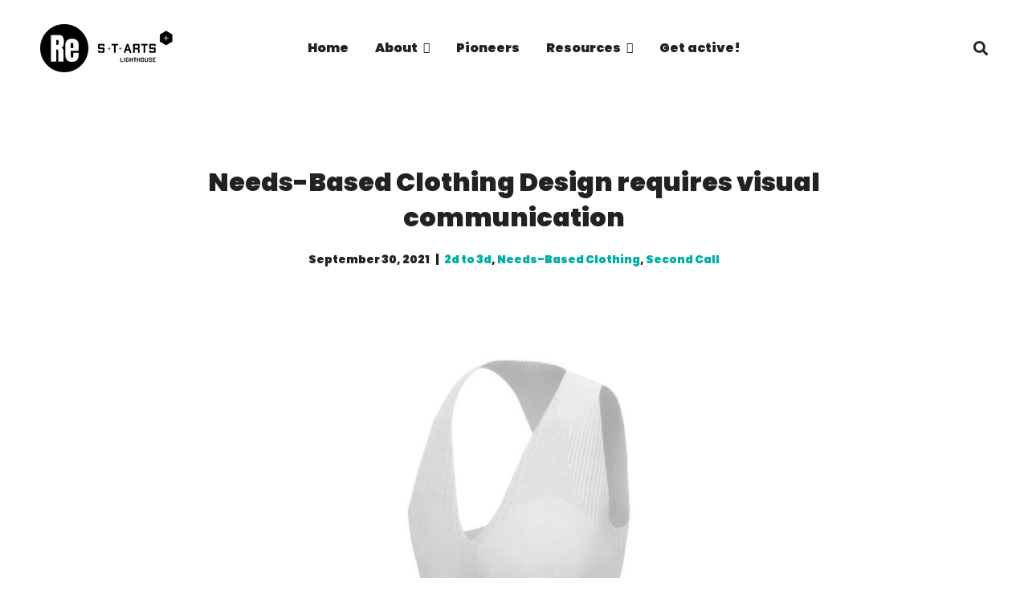

--- FILE ---
content_type: text/css
request_url: https://re-fream.eu/wp-content/themes/brook-child/style.css?ver=1.0.0
body_size: 221
content:
/*
Theme Name: Brook Child
Theme URI: http://brook.thememove.com/
Author: ThemeMove
Author URI: http://thememove.com/
Version: 1.0.0
Template: brook
Text Domain:  brook
Tags: editor-style, featured-images, microformats, post-formats, rtl-language-support, sticky-post, threaded-comments, translation-ready
*/


--- FILE ---
content_type: text/javascript
request_url: https://re-fream.eu/wp-content/themes/brook/assets/js/firefly.min.js?ver=3.1.7
body_size: 935
content:
(t=>{var r={total:10,ofTop:0,ofLeft:0,on:"document.body",twinkle:.2,minPixel:1,maxPixel:2,color:"#fff",namespace:"jqueryFireFly",zIndex:Math.ceil(20*Math.random())-1,borderRadius:"50%",_paused:!1};t.firefly=function(e){for(t.firefly.settings=t.extend({},r,e),t.firefly.eleHeight=t(t.firefly.settings.on).height(),t.firefly.eleWidth=t(t.firefly.settings.on).width(),t(window).on("resize",function(){var e;"document.body"!==t.firefly.settings.on?(e=t(t.firefly.settings.on).offset(),t.firefly.offsetTop=e.top,t.firefly.offsetLeft=e.left,t.firefly.eleHeight=t(t.firefly.settings.on).height(),t.firefly.eleWidth=t(t.firefly.settings.on).width()):(t.firefly.offsetTop=0,t.firefly.offsetLeft=0,t.firefly.eleHeight=t(document.body).height(),t.firefly.eleWidth=t(document.body).width())}),"document.body"!==t.firefly.settings.on?(e=t(t.firefly.settings.on).offset(),t.firefly.offsetTop=e.top,t.firefly.offsetLeft=e.left,t.firefly.eleHeight=t(t.firefly.settings.on).height(),t.firefly.eleWidth=t(t.firefly.settings.on).width()):(t.firefly.offsetTop=0,t.firefly.offsetLeft=0,t.firefly.eleHeight=t(document.body).height(),t.firefly.eleWidth=t(document.body).width()),i=0;i<t.firefly.settings.total;i++){var f=t.firefly.randomPixel(t.firefly.settings.minPixel,t.firefly.settings.maxPixel),f=t.firefly.create(f);t.firefly.fly(f)}return t.firefly.sparks=t(t.firefly.settings.on).children("."+t.firefly.settings.namespace),this},t.firefly.pause=function(e){t.firefly.settings._paused=!0,e&&t.each(t.firefly.sparks,function(e,f){t(f).stop(!0)})},t.firefly.resume=function(){t.firefly.settings._paused=!1,t.each(t.firefly.sparks,function(e,f){t.firefly.fly(f)})},t.firefly.create=function(e){return(spark=t("<div>").hide()).addClass(t.firefly.settings.namespace),t.firefly.settings._onSparkID++,("document.body"===t.firefly.settings.on?t(document.body):t(t.firefly.settings.on)).append(spark),spark.css({position:"absolute",width:e,height:e,"background-color":t.firefly.settings.color,"z-index":t.firefly.settings.zIndex,"border-radius":t.firefly.settings.borderRadius,top:t.firefly.random(t.firefly.eleHeight-50),left:t.firefly.random(t.firefly.eleWidth-50),"pointer-events":"none"}).show()},t.firefly.fly=function(e){t(e).animate({top:t.firefly.random(t.firefly.eleHeight-50),left:t.firefly.random(t.firefly.eleWidth-50),opacity:t.firefly.opacity(t.firefly.settings.twinkle)},{duration:2e3*(t.firefly.random(10)+5),done:function(){t.firefly.settings._paused||t.firefly.fly(e)}})},t.firefly.randomPixel=function(e,f){return Math.floor(Math.random()*(f-e+1)+e)},t.firefly.random=function(e){return Math.ceil(Math.random()*e)-1},t.firefly.opacity=function(e){return(op=Math.random())<e?0:1}})(jQuery),(l=>{l(window).load(function(){l(".tm-effect-firefly").each(function(){var e=l(this).children(".firefly-wrapper"),f=l(this).data("firefly-color")?l(this).data("firefly-color"):"#fff",i=l(this).data("firefly-min")?l(this).data("firefly-min"):1,t=l(this).data("firefly-max")?l(this).data("firefly-max"):3,r=l(this).data("firefly-total")?l(this).data("firefly-total"):30;l.firefly({color:f,minPixel:i,maxPixel:t,total:r,on:e,borderRadius:"50%"})})})})(jQuery);